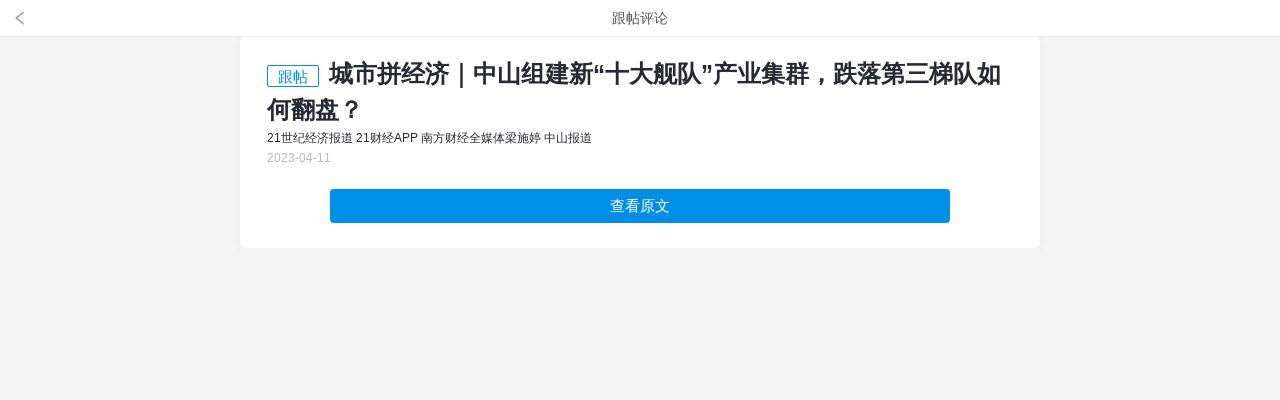

--- FILE ---
content_type: text/html;charset=utf-8
request_url: https://m.21jingji.com/comment/lists?aid=544425&cid=750
body_size: 4109
content:
<!DOCTYPE html PUBLIC "-//W3C//DTD XHTML 1.0 Transitional//EN" "http://www.w3.org/TR/xhtml1/DTD/xhtml1-transitional.dtd">
<html xmlns="http://www.w3.org/1999/xhtml">
<head>
    <meta http-equiv="Content-Type" content="text/html; charset=utf-8" />
    <meta name="viewport" content="width=device-width, user-scalable=no, initial-scale=1.0, maximum-scale=1.0"/>
    <title>城市拼经济｜中山组建新“十大舰队”产业集群，跌落第三梯队如何翻盘？ - 21财经</title>
    <meta name="format-detection" content="telephone=no" />
    <link type="text/css" rel="stylesheet" href="https://static.21jingji.com/css/m/mNews3.min.css" />
    <style>
        .titleHead h1 {font-size: 24px;font-weight: bold;}
        .titleHead h1 span {margin-right: 10px;display: inline-block;width: 50px;height: 20px;font-size: 15px;color: #018fe5;line-height: 22px;text-align: center;font-weight: normal;border: 1px solid #018fe5;border-radius: 2px;vertical-align: middle;}
        .top { position: fixed; top: 0; left: 0; width: 100%; height: 36px; font-size: 14px; color: #555; line-height: 36px; text-align: center; background-color: #fff; border-bottom: 1px solid #eee;z-index:9}
        .top a.back { position: absolute; top: 0; left: 0; display: block;width: 40px;height: 36px; background: url("https://static.21jingji.com/images/jhsjk/arr-left.png") no-repeat center center; background-size: 18px auto;}
        .box { margin-top: 36px;padding-top: 20px;overflow: hidden;}
        .blank_bg {height:7px}
        /* for 720px or less */
        @media screen and (max-width: 720px) {
            .titleHead h1 { font-size:20px; font-weight:bold; line-height:1.5em }
        }
        @media screen and (max-width: 480px) {
            .titleHead h1 { font-size:18px; font-weight:bold; line-height:1.5em }
        }
    </style>
</head>


<body>

<div class="top"><a href="https://m.21jingji.com/article/20230411/herald/04288797229a35215d0b8c617059654b.html" class="back"></a>跟帖评论</div>

<div class="content">
    <div class="box" style="background-color: #fff; overflow: hidden;">
        <div class="titleHead">
            <h1><span>跟帖</span>城市拼经济｜中山组建新“十大舰队”产业集群，跌落第三梯队如何翻盘？</h1>
            <div class="newsInfo">
                21世纪经济报道 21财经APP 南方财经全媒体梁施婷 中山报道<br />            </div>
            <div class="newsDate">2023-04-11</div>
        </div>
        <a href="https://m.21jingji.com/article/20230411/herald/04288797229a35215d0b8c617059654b.html" style="display:block; margin: 10px auto 25px; width: 80%; height: 34px; font-size: 15px; line-height: 34px; color: #fff; text-align: center; text-decoration: none; border-top: 1px solid #f9f9f9;background:#018fe5;border-radius: 4px;">查看原文</a>
    </div>

        <div class="blank_bg"></div>
    <!-- 评论 -->
    <div class="comment" style="display: none;">
        <div class="comment_title">评论</div>
        <div class="comment_content">
            <a href="javascript:;" class="more">加载更多评论</a>
        </div>
    </div>

    <!-- 猜你喜欢 -->
    <div class="gust"  style="display: none;">
        <div class="gustTile">猜你喜欢</div>
        <div class="gust_content">
        </div>
    </div>

</div>
</div>
<script type="text/javascript" src="https://static.21jingji.com/js/m/jquery.mix.js"></script>
<script type="text/javascript" src="https://static.21jingji.com/js/m/mNewsDownloadBanner.js"></script>
<script type="text/javascript" src="https://static.21jingji.com/js/functions.js"></script>
<script type="text/javascript">
    // 返回
    // $('.back').click(function(){
    //     document.referrer === '' ? window.location.href = 'https://m.21jingji.com/' : window.history.go(-1);
    // })
    // 下载地址
    var articleid = 544425;
    var catid = 750;
    var appLinks ='http://a.app.qq.com/o/simple.jsp?pkgname=com.twentyfirstcbh.epaper&ios_scheme=epaper%3a%2f%2fcom.twentyfirstcbh.epaper%2fcontent%3fcatid%3d' + catid + '%26articleid%3d' + articleid + '&android_schema=epaper%3a%2f%2fcom.twentyfirstcbh.epaper%2fcontent%3fcatid%3d' + catid + '%26articleid%3d' + articleid;
    /**文章评论**/
    jQuery.ajax({
        type:'get',
        async: false,
        url:'https://api.21jingji.com/comment/getList?newspaperid=544425&catid=750',
        dataType:'jsonp',
        jsonp:"callback",
        success:function(data){
            if (typeof data != 'undefined' && data != null && data !='') {
                if(data){
                    $.each(data, function(i,item) {
                        var inputtimes = getDateDiff(item.addtime);
                        var commentReply = '';
                        var regAvatar = /^http?.+$/;
                        var reg = new RegExp(regAvatar);
                        if (!reg.test(item.avatar)) {
                            item.avatar = 'https://static.21jingji.com/images/subscribe/avatar.jpg'
                        }
                        if(item.reply) {
                            commentReply += '<div class="commentReply">';
                            for( j=0; j<item.reply.length; j++) {
                                commentReply += '<div class="commentReply-item"><div class="commentAvatar"><img src="' + item.reply[j].avatar + '"/> ' + item.reply[j].username + ' <span>' + getDateDiff(item.reply[j].addtime) + '</span></div><div class="commentCont">' + item.reply[j].content + '</div></div>'
                            }
                                commentReply += '</div>';
                            }
                            jQuery(".more").before(
                                '<div class="comment_list"><div class="group"><label><img src="'+item.avatar+'"/></label><div class="control"><p>'+item.username+'</p></div></div><div class="commentCont">'+item.content+'<p class="time">'+inputtimes+'</p></div>' + commentReply + '<p class="xian"></p></div>'
                            )
                        $(".comment").show();
                    });
                }else{
                    console.log('没有评论')
                    var emptyHtml = '<div class="comment_empty"><i></i><p style="margin-bottom:15px;font-size:14px; color:#999; text-align:center">暂无评论</p><a href="' + appLinks + '">打开APP抢沙发</a></div>';
                    $(".comment_title").after(emptyHtml)
                    $(".comment").show();
                }
            }else{
                console.log('没有评论')
                var emptyHtml = '<div class="comment_empty"><i></i><p style="margin-bottom:15px;font-size:14px; color:#999; text-align:center">暂无评论</p><a href="' + appLinks + '">打开APP抢沙发</a></div>';
                $(".comment_title").after(emptyHtml)
                $(".comment").show();
                $('.comment_content').hide()
            }
        }
    });
    var page = 2;
    $(".more").click(function(){
        $.ajax({
            type:'get',
            async: false,
            url:'https://api.21jingji.com/comment/getList?newspaperid=544425&catid=750&page='+page,
            dataType:'jsonp',
            jsonp:"callback",
            success:function(data){
                if (typeof data != 'undefined' && data != null && data !='') {
                    if(data){
                        $.each(data, function(i,item) {
                            var inputtimes = getDateDiff(item.addtime);
                            var commentReply = '';
                            var regAvatar = /^http?.+$/;
                            var reg = new RegExp(regAvatar);
                            if (!reg.test(item.avatar)) {
                                item.avatar = 'https://static.21jingji.com/images/subscribe/avatar.jpg'
                            }
                            if(item.reply) {
                                commentReply += '<div class="commentReply">';
                                for( j=0; j<item.reply.length; j++) {
                                    commentReply += '<div class="commentReply-item"><div class="commentAvatar"><img src="' + item.reply[j].avatar + '"/> ' + item.reply[j].username + ' <span>' + getDateDiff(item.reply[j].addtime) + '</span></div><div class="commentCont">' + item.reply[j].content + '</div></div>'
                                }
                                commentReply += '</div>';
                            }
                            $(".more").before(
                                '<div class="comment_list"><div class="group"><label><img src="'+item.avatar+'"/></label><div class="control"><p>'+item.username+'</p><p class="time">'+inputtimes+'</p></div></div><div class="commentCont">'+item.content+'</div>' + commentReply + '<p class="xian"></p></div>'
                            )
                        });
                    }
                }else{
                    $(".more").text('已显示全部评论');
                }
            }
        });
        page++;
    });

    /**文章评论**/
    var cki = $.cookie('cki');
    if (!cki) {
        cki = Date.parse(new Date()) + Math.random();
        $.cookie('cki', cki, {
            expires: 9000
        });
    }
    /**猜你喜欢**/
    var gustApi = 'https://api.21jingji.com/article/gust?id=' + articleid + '&cki=' + cki + '&num=5&copyfrom=web';
    jQuery.ajax({
        type: 'get',
        async: false,
        url: gustApi,
        dataType: 'jsonp',
        jsonp: "callback",
        success: function (data) {
            console.log(data)
            if (typeof data != 'undefined' && data != null && data != '') {
                if (data) {
                    $.each(data, function (i, item) {
                        // var inputtimes = formatDate(item.date);
                        var inputtimes = getDateDiff(item.date);
                        if(!item.pic){
                            item.pic = blockImg
                        }
                        jQuery(".gust_content").append(
                            '<a href="' + item.url + '" url="' + item.url + '" class="news_list" id=' + item.id + '><div class="news_img"><img data-original="' + item.pic + '" /></div><div class="news_con"><div class="news_title">' + item.title + '</div><div class="news_date">' + inputtimes + '</div></div></a>'
                        )
                    });
                    // jQuery('#gust .gust_content').append('<div class="clb"></div>');
                    $(".gust").show();
                    var img = $('.news_img');
                    var imgWidth = img.width();
                    img.height(Math.round(imgWidth * 2 / 3));
                    $('.gust_content img').lazyload({
                        placeholder: "https://static.21jingji.com/images/m/block_100x75.png",
                        effect: "fadeIn"
                    });
                }
            }
        }
    });
</script>

<script src="https://res.wx.qq.com/open/js/jweixin-1.0.0.js"></script>
<script>
    var jssdk_url = "https://m.21jingji.com/wechat/jssdk/?url="+encodeURIComponent(window.location.href);
    document.write("<script src='"+jssdk_url+"'><\/script>");
    wx.ready(function () {
        var share_title = "城市拼经济｜中山组建新“十大舰队”产业集群，跌落第三梯队如何翻盘？";
        var share_desc = "如今，新“十大舰队”的提出，厘清了过去中山产业定位不清晰的问题。能否以此引领中山高质量发展，受访专家认为值得进一步探讨。";
        var share_link = "https://m.21jingji.com/article/20230411/herald/04288797229a35215d0b8c617059654b.html";
        var share_imgUrl = 'http://app.21sq.org/download/epaper/ico-300.jpg';
        wx.onMenuShareAppMessage({title: share_title,link: share_link,desc: share_desc,imgUrl: share_imgUrl});
        wx.onMenuShareTimeline({title: share_title,link: share_link,desc: share_desc,imgUrl: share_imgUrl});
        wx.onMenuShareQQ({title: share_title,link: share_link,desc: share_desc,imgUrl: share_imgUrl});
        wx.onMenuShareWeibo({title: share_title,link: share_link,desc: share_desc,imgUrl: share_imgUrl});
    })
</script>
<script>
    var _hmt = _hmt || [];
    (function() {
        var hm = document.createElement("script");
        hm.src = "//hm.baidu.com/hm.js?6d874b92d9e375ae5eb4daad37ed4b89";
        var s = document.getElementsByTagName("script")[0];
        s.parentNode.insertBefore(hm, s);
    })();
</script>

<!--友盟统计代码-->
<div style="display:none">
    <script type="text/javascript" src="https://s9.cnzz.com/z_stat.php?id=1281224897&web_id=1281224897"></script>
</div>
</body>
</html>


--- FILE ---
content_type: text/html;charset=utf-8
request_url: https://m.21jingji.com/wechat/jssdk/?url=https%3A%2F%2Fm.21jingji.com%2Fcomment%2Flists%3Faid%3D544425%26cid%3D750
body_size: 531
content:
	wx.config({
    debug: false, 
    appId: 'wx43e8209bc4e3c415', 
    timestamp: 1766113039, 
    nonceStr: 'MzBoWt2HlO5Nj38d', 
    signature: '4de768802788785a4dabdf454b69ad3f411e0a36',
    jsApiList: [
        'checkJsApi',
        'onMenuShareTimeline',
        'onMenuShareAppMessage',
        'onMenuShareQQ',
        'onMenuShareWeibo',
        'onMenuShareQZone',
        'updateAppMessageShareData',
        'updateTimelineShareData',
        'hideMenuItems',
        'showMenuItems',
        'hideAllNonBaseMenuItem',
        'showAllNonBaseMenuItem',
        'translateVoice',
        'startRecord',
        'stopRecord',
        'onVoiceRecordEnd',
        'playVoice',
        'onVoicePlayEnd',
        'pauseVoice',
        'stopVoice',
        'uploadVoice',
        'downloadVoice',
        'chooseImage',
        'previewImage',
        'uploadImage',
        'downloadImage',
        'getNetworkType',
        'openLocation',
        'getLocation',
        'hideOptionMenu',
        'showOptionMenu',
        'closeWindow',
        'scanQRCode',
        'chooseWXPay',
        'openProductSpecificView',
        'addCard',
        'chooseCard',
        'openCard'
    ],
    openTagList: ['wx-open-launch-weapp', 'wx-open-launch-app']
});

--- FILE ---
content_type: application/javascript
request_url: https://static.21jingji.com/js/m/mNewsDownloadBanner.js
body_size: 718
content:
//附加JS

//微信公众号banner
//document.write('<div class="weixinbanner"><img src="http://static.21sq.org/images/mobile_site/weixinbanner.gif"></div>');


//APP下载浮动banner
function chinaz(){
	this.init();
}
chinaz.prototype = {
	constructor: chinaz,
	init: function(){		
		this._initBackTop();
	},	
	_initBackTop: function(){
//		var $backTop = this.$backTop = $('<div class="cbbfixed">'+
//						'<a class="cweixin cbbtn"">'+
//							'<span class="weixin-icon"></span><div></div>'+
//						'</a>'+
//						'<a class="gotop cbbtn">'+
//							'<span class="up-icon"></span>'+
//						'</a>'+
//					'</div>');
		var $backTop = this.$backTop = $('<div class="downloadbanner"><a href="https://app.21jingji.com/" target="_blank"><img src="https://static.21jingji.com/images/m/2018/news_bottom_download2.png" /></a></div>');
					
					
		$('body').append($backTop);
		
		$backTop.click(function(){
			$("html, body").animate({
				scrollTop: 0
			}, 120);
		});

		var timmer = null;
		$(window).bind("scroll",function() {
            var d = $(document).scrollTop(),
            e = $(window).height();
            0 < d ? $backTop.css("bottom", "0") : $backTop.css("bottom", "-100px");
			clearTimeout(timmer);
			timmer = setTimeout(function() {
                clearTimeout(timmer)
            },100);
	   });
	}
	
}
var chinaz = new chinaz();

--- FILE ---
content_type: application/javascript
request_url: https://static.21jingji.com/js/functions.js
body_size: 1453
content:
function formatTime(javaTimestamp) {
        var jsTimestamp = javaTimestamp*1000;
        var dt = new Date(jsTimestamp );
        var hours = pad(dt.getHours());
        var minutes = pad(dt.getMinutes());
        var seconds = pad(dt.getSeconds());
        var years = dt.getFullYear();
        var months = pad(dt.getMonth()+1);
        var days = pad(dt.getDate());
        return years + "-" + months + "-" + days + " "+hours + ":" + minutes + ":" + seconds;
    } 

function pad(value) {
        if (typeof value != 'undefined') {
            return (value.toString().length < 2) ? '0' + value : value;
        }
    }

function getDateDiff(dateTimeStamp){

        var minute = 1000 * 60;
        var hour = minute * 60;
        var day = hour * 24;
        var halfamonth = day * 15;
        var month = day * 30;
        var now = new Date().getTime();
        var diffValue = now - parseInt(dateTimeStamp)*1000;
        if(diffValue < 0){return;}
        var monthC =diffValue/month;
        var weekC =diffValue/(7*day);
        var dayC =diffValue/day;
        var hourC =diffValue/hour;
        var minC =diffValue/minute;
        if(monthC>=1){
            result="" + parseInt(monthC) + "月前";
        }else if(weekC>=1){
            result="" + parseInt(weekC) + "周前";
        }else if(dayC>=1){
            result=""+ parseInt(dayC) +"天前";
        }else if(hourC>=1){
            result=""+ parseInt(hourC) +"小时前";
        }else if(minC>=1){
            result=""+ parseInt(minC) +"分钟前";
        }else{
            result="刚刚";
        }
        return result;
    }    

function formatDate(javaTimestamp) {
        var jsTimestamp = javaTimestamp*1000;
        var dt = new Date(jsTimestamp );
        var hours = pad(dt.getHours());
        var minutes = pad(dt.getMinutes());
        var seconds = pad(dt.getSeconds());
        var years = dt.getFullYear();
        var months = pad(dt.getMonth()+1);
        var days = pad(dt.getDate());
        return years + "-" + months + "-" + days;
    }

// 正文音频控件
if($('.news_audio audio').length>0){
    $('.news_audio').append('<div class="button">\n' +
        '            <img class="play" onclick="doplay()" src="https://static.21jingji.com/images/m/play.png">\n' +
        '            <img class="playing" onclick="dopause()" src="https://static.21jingji.com/images/m/playing.gif">\n' +
        '            </div>\n' +
        '            <div class="desc">播放音频</div>\n' +
        '            <div class="time"></div>'
    );
    var isAndroidapp = false;
    var audioSrc = $('.news_audio audio').attr('src');

    var ua = navigator.userAgent.toLowerCase();
    if (/android/.test(ua) && /21epaper/.test(ua)) {
        isAndroidapp = true;
        AppJS2Native.setAudioSrc(audioSrc);
    }else{
        //var audio = document.createElement("audio");
        var audio = $('.news_audio audio');
        audio.load();
        audio.on("loadedmetadata", function () {
            //doplay()
            $('.news_audio .time').html(transTime($('.news_audio audio').get(0).duration));
        });
        audio.on('timeupdate',function(){
            //console.log(audio.get(0).currentTime)
            var t = $('.news_audio audio').get(0).duration - audio.get(0).currentTime.toFixed(0);
            $('.news_audio .time').html(transTime(t));
        });
        audio.on("play", function(){
            show_play()
        });
        audio.on("pause", function(){
            show_pause()
        });
    }
}
//})
function doplay() {
    if(isAndroidapp){
        //安卓自定义事件
        AppJS2Native.audioPlay()
    }else{
        audio.trigger('play');
    }
}
function dopause() {
    if(isAndroidapp){
        //安卓自定义事件
        AppJS2Native.audioPause();
    }else{
        audio.trigger('pause');
    }
}
function show_play(){
    $('.news_audio .play').hide();
    $('.news_audio .playing').show();
    $('.news_audio .desc').html("播放中");
}
function show_pause(){
    $('.news_audio .play').show();
    $('.news_audio .playing').hide();
    $('.news_audio .desc').html("播放音频");
}
//转换音频时长显示
function transTime(time) {
    var duration = parseInt(time);
    var minute = parseInt(duration/60);
    var sec = duration%60+'';
    var isM0 = ':';
    if(minute == 0){ minute = '00'; }
    else if(minute < 10 ){ minute = '0'+minute; }
    if(sec.length == 1){ sec = '0'+sec; }
    return minute+isM0+sec
}

// end正文音频控件
